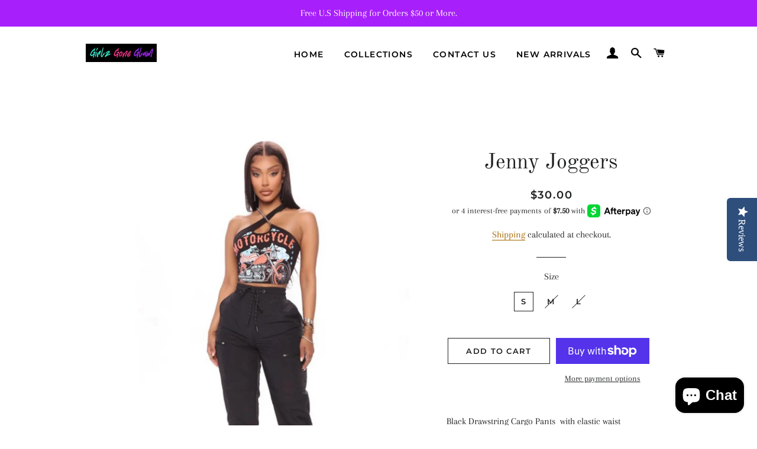

--- FILE ---
content_type: text/javascript; charset=utf-8
request_url: https://cbm-app.herokuapp.com/get_script/9e162e52142411eb8632ae5b9af52a64.js?v=433661&shop=girlzgoneglam.myshopify.com
body_size: 2441
content:
function controlMusic() {
    var musicClientStatus = localStorage.getItem("musicStatus");
    if (musicClientStatus == 'on') {
      localStorage.setItem("musicStatus", 'off');
      document.getElementById('audioElement').autoplay = false;
      document.getElementById('audioElement').pause();
      hideSvg('effectiveAppsSoundIndicatorPlaying');
      showSvg('effectiveAppsSoundIndicatorMuted');
      document.getElementById('audioElement').load();
  }
  else if (musicClientStatus == 'off') {
      localStorage.setItem("musicStatus", 'on');
      document.getElementById('audioElement').autoplay = true;
      showSvg('effectiveAppsSoundIndicatorPlaying');
      hideSvg('effectiveAppsSoundIndicatorMuted');
      document.getElementById('audioElement').load();
      document.getElementById('audioElement').play();
  }
}

function showSvg(svgName) {
    document.getElementById(svgName).setAttribute("height", "66px");
    document.getElementById(svgName).setAttribute("width", "66px");
}

function hideSvg(svgName) {
    document.getElementById(svgName).setAttribute("height", "0px");
    document.getElementById(svgName).setAttribute("width", "0px");
}

function CBM_getLsWithExpiry(key) {
	const itemStr = localStorage.getItem(key)
	if (!itemStr) {
		return null
	}

	const item = JSON.parse(itemStr)
	const now = new Date()
	if (now.getTime() > item.expiry) {
		localStorage.removeItem(key)
		return null
	}

	return item.value.toString();
}

function CBM_setLsWithExpiry(key, value, ttl) {
    value = value.toString();
	const now = new Date()
	const item = {
		value: value,
		expiry: now.getTime() + ttl,
	}
	localStorage.setItem(key, JSON.stringify(item))
}

function loadMusic() {
  var musicClientStatus = localStorage.getItem("musicStatus");
  document.getElementById('audioElement').volume = 1.0;
  if (null === musicClientStatus) {
    if (true) {
          localStorage.setItem("musicStatus", 'on');
          showSvg('effectiveAppsSoundIndicatorPlaying');
          hideSvg('effectiveAppsSoundIndicatorMuted');
          document.getElementById('audioElement').autoplay = true;
          var handler = function(event) {
              document.getElementById('audioElement').play();
              document.removeEventListener('mouseup', handler, false);
          }
          document.addEventListener('mouseup', handler, false);
          document.getElementById('audioElement').play();
      }
      else {
          localStorage.setItem("musicStatus", 'off');
          hideSvg('effectiveAppsSoundIndicatorPlaying');
          showSvg('effectiveAppsSoundIndicatorMuted');
          document.getElementById('audioElement').autoplay = true;
      }
  }
  else if (musicClientStatus == 'on') {
      document.getElementById('audioElement').autoplay = true;
      showSvg('effectiveAppsSoundIndicatorPlaying');
      hideSvg('effectiveAppsSoundIndicatorMuted');
      var handler = function(event) {
            document.getElementById('audioElement').play();
            document.removeEventListener('mouseup', handler, false);
          }
      document.addEventListener('mouseup', handler, false);
      document.getElementById('audioElement').play();
  } else if (musicClientStatus == 'off') {
      hideSvg('effectiveAppsSoundIndicatorPlaying');
      showSvg('effectiveAppsSoundIndicatorMuted');
      document.getElementById('audioElement').autoplay = false;
  }
}

function CBM_loadjQuery(url, success){
     var script = document.createElement('script');
     script.src = url;
     var head = document.getElementsByTagName('head')[0],
     done = false;
     head.appendChild(script);
    script.onload = script.onreadystatechange = function() {
        if (!done && (!this.readyState || this.readyState == 'loaded' || this.readyState == 'complete')) {
             done = true;
             success();
             script.onload = script.onreadystatechange = null;
             head.removeChild(script);
        }
    };
}

function CBM_main() {
    console.log('%c------ Custom Background Music by Effective Apps is Initializing ------', 'color: cyan');
    console.log('%c------ Contact us at support@effectify.co for help and questions about the app ------', 'color: cyan');
    if (location.href.indexOf('cbmOnboarding=true') > -1) {
        jQuery("head").prepend('<style>.swal-confirm-btn {font-size:22px !important; }</style>');
        try {
            document.getElementById('admin-bar-iframe').remove();
        }
        catch (err) {

        }
        localStorage.setItem("musicStatus", 'off');
        CBM_loadjQuery('https://cdn.jsdelivr.net/npm/sweetalert2@9', function() {
            Swal.fire({
                title: '<strong style="font-family: \'Arial\'; font-size: 26px;">Click The Speaker Icon To Test The Music</strong>',
                type: 'success',
                customClass: {
                    confirmButton: 'swal-confirm-btn',
                },
                html: '<p style="font-size: 22px">Click the speaker icon that\'s in the <b>bottom left</b> side of the screen.<br /> Then close this window and click \'Next\'.</p>',
                showCloseButton: false,
                showCancelButton: false,
                showConfirmButton: true,
                confirmButtonText: 'Test Music',
                width: 600,
                focusConfirm: true,
                allowOutsideClick: false
            }).then(function() {
                controlMusic();
            });
        });
    }
    if (window.CBM_SCRIPT_INJECTED === undefined) {
        window.CBM_SCRIPT_INJECTED = true;
        if ('2' === '2') {
            if (ShopifyAnalytics.meta.page.pageType !== "home") {
                return;
            }
        }

        if ('3' === '7' && null === CBM_getLsWithExpiry('cbm_payg_i')) {
            jQuery.get('https://cbm-app.herokuapp.com/ri/9e162e52142411eb8632ae5b9af52a64.js');
            CBM_setLsWithExpiry('cbm_payg_i', 'true', 604800000);
        }

        jQuery("body").prepend('<svg width="66px" height="66px" id="effectiveAppsSoundIndicatorMuted" onclick="controlMusic()" style="fill: #000000; fill-rule: evenodd; enable-background:new 0 0 16 16; pointer-events: all; cursor: pointer; display: block; position: fixed; z-index: 100021; left: 1%; bottom: 1%; margin: 0px; padding: 0px; background-color: transparent;" version="1.1" viewBox="0 0 16 16" xml:space="preserve" xmlns="http://www.w3.org/2000/svg" xmlns:xlink="http://www.w3.org/1999/xlink"><polygon points="10,16 10,0 3,5 0,5 0,11 3,11 "/><polygon points="14.646,5.646 13,7.293 11.354,5.646 10.646,6.354 12.293,8 10.646,9.646 11.354,10.354 13,8.707 14.646,10.354   15.354,9.646 13.707,8 15.354,6.354 "/></svg>');
        jQuery("body").prepend('<svg width="66px" height="66px" id="effectiveAppsSoundIndicatorPlaying" onclick="controlMusic()" style="fill: #000000; fill-rule: evenodd; enable-background:new 0 0 16 16; pointer-events: all; cursor: pointer; display: block; position: fixed; z-index: 100021; left: 1%; bottom: 1%; margin: 0px; padding: 0px; background-color: transparent;" version="1.1" viewBox="0 0 16 16" xml:space="preserve" xmlns="http://www.w3.org/2000/svg" xmlns:xlink="http://www.w3.org/1999/xlink"><polygon points="10,16 10,0 3,5 0,5 0,11 3,11 "/><path d="M11,13.91c2.837-0.477,5-2.938,5-5.91s-2.163-5.433-5-5.91v1.011C13.279,3.566,15,5.585,15,8s-1.721,4.434-4,4.899V13.91z"/><path d="M11,9.722v1.094c1.163-0.413,2-1.512,2-2.816s-0.837-2.403-2-2.816v1.094C11.595,6.625,12,7.263,12,8  C12,8.737,11.595,9.375,11,9.722z"/></svg>');
        jQuery("body").prepend('<audio loop id="audioElement"><source src="https://cdn.shopify.com/s/files/1/0488/0970/5632/t/4/assets/Christina_Aguilera_Love_And_Glamour_IntroGlam.mp3?v=1617910737" type="audio/mpeg"></audio>');
        loadMusic();
    }
}


if (typeof jQuery == 'undefined'){
    CBM_loadjQuery('https://cdnjs.cloudflare.com/ajax/libs/jquery/3.4.1/jquery.min.js', CBM_main);
} else {
    CBM_main();
}